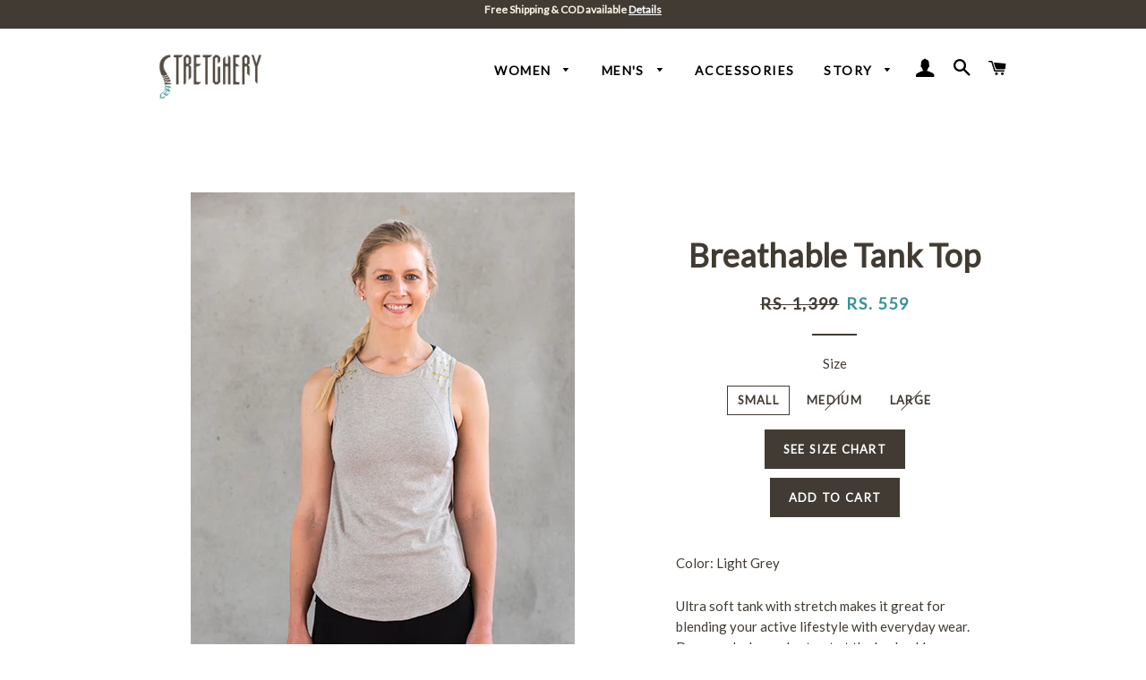

--- FILE ---
content_type: text/html; charset=utf-8
request_url: https://www.stretchery.in/collections/off-the-grid/products/breathable-tank-top
body_size: 16101
content:

<!doctype html>
<!--[if lt IE 7]><html class="no-js lt-ie9 lt-ie8 lt-ie7" lang="en"> <![endif]-->
<!--[if IE 7]><html class="no-js lt-ie9 lt-ie8" lang="en"> <![endif]-->
<!--[if IE 8]><html class="no-js lt-ie9" lang="en"> <![endif]-->
<!--[if IE 9 ]><html class="ie9 no-js"> <![endif]-->
<!--[if (gt IE 9)|!(IE)]><!--> <html class="no-js"> <!--<![endif]-->
<head>
  <!-- Global site tag (gtag.js) - Google Ads: 947505316 -->
<script async src="https://www.googletagmanager.com/gtag/js?id=AW-947505316"></script>
<meta name="google-site-verification" content="hrJFxlhW2oGDCEcKOb110L7KH4q9Gz9-fo-R_f9bDHI" />
<script>
  window.dataLayer = window.dataLayer || [];
  function gtag(){dataLayer.push(arguments);}
  gtag('js', new Date());

  gtag('config', 'AW-947505316');
</script>
<!-- "snippets/limespot.liquid" was not rendered, the associated app was uninstalled -->
<style>
  
  .hero__header {
    top:20px!important
  }
  
  .site-nav__dropdown {
    background-color:#FFF!important
  }
  
  .header-strip {
    padding-top:3px!important
  }
  
  .grid-product__on-sale {
    background-color:#FFF!important
  }
  
  .site-header {
    background-color:#FFFFFF!important;
    padding: 5px 0 20px!important;
  }
  
  .site-header ul li a {
    color:#000!important
  }
  
  .header-strip .wrapper {
    padding-bottom:6px
  }
  
  .is-light .site-nav__link {
    color:black!important
  }
</style>
  <!-- Basic page needs ================================================== -->
  <meta charset="utf-8">
  <meta http-equiv="X-UA-Compatible" content="IE=edge,chrome=1">

  
  <link rel="shortcut icon" href="//www.stretchery.in/cdn/shop/t/16/assets/favicon.png?v=147550783079655235531468299041" type="image/png" />
  

  <!-- Title and description ================================================== -->
  <title>
  Breathable Tank Top| Organic Cotton | Stretchery
  </title>

  
  <meta name="description" content="Organic cotton tank for women in grey color. Comfortable, breathable racerback tank for yoga, travel, and active pursuits. Free Shipping.">
  

  <!-- Helpers ================================================== -->
  <!-- /snippets/social-meta-tags.liquid -->


  <meta property="og:type" content="product">
  <meta property="og:title" content="Breathable Tank Top">
  <meta property="og:url" content="https://stretchery.myshopify.com/products/breathable-tank-top">
  <meta property="og:description" content="Color: Light Grey
Ultra soft tank with stretch makes it great for blending your active lifestyle with everyday wear. Deep armholes and cut out at the back add some understated glamour to your fitness routines without compromising on comfort and fit.


Comfort fit with mid waist length
95% Organic Cotton + 5% Lycra for perfect stretch
GOTS Certified using eco-friendly dyes 
Wash Care -Tumble wash &amp;amp; Tumble dry low
Free Shipping across India 

">
  
    <meta property="og:image" content="http://www.stretchery.in/cdn/shop/products/Breathable_Tank_Top14_grande.jpg?v=1545798243">
    <meta property="og:image:secure_url" content="https://www.stretchery.in/cdn/shop/products/Breathable_Tank_Top14_grande.jpg?v=1545798243">
  
    <meta property="og:image" content="http://www.stretchery.in/cdn/shop/products/Breathable_Tank_Top9_grande.jpg?v=1545798242">
    <meta property="og:image:secure_url" content="https://www.stretchery.in/cdn/shop/products/Breathable_Tank_Top9_grande.jpg?v=1545798242">
  
    <meta property="og:image" content="http://www.stretchery.in/cdn/shop/products/Breathable_Tank_Top7_grande.jpg?v=1545798241">
    <meta property="og:image:secure_url" content="https://www.stretchery.in/cdn/shop/products/Breathable_Tank_Top7_grande.jpg?v=1545798241">
  
  <meta property="og:price:amount" content="559.00">
  <meta property="og:price:currency" content="INR">

<meta property="og:site_name" content="Stretchery">



  <meta name="twitter:card" content="summary">



  <meta name="twitter:title" content="Breathable Tank Top">
  <meta name="twitter:description" content="Color: Light Grey
Ultra soft tank with stretch makes it great for blending your active lifestyle with everyday wear. Deep armholes and cut out at the back add some understated glamour to your fitness ">
  <meta name="twitter:image" content="https://www.stretchery.in/cdn/shop/products/Breathable_Tank_Top7_large.jpg?v=1545798241">
  <meta name="twitter:image:width" content="480">
  <meta name="twitter:image:height" content="480">


  <link rel="canonical" href="https://stretchery.myshopify.com/products/breathable-tank-top">
  <meta name="viewport" content="width=device-width,initial-scale=1,shrink-to-fit=no">
  <meta name="theme-color" content="#413b33">

  <!-- CSS ================================================== -->
  <link href="//www.stretchery.in/cdn/shop/t/16/assets/timber.scss.css?v=180761419493080513181674756085" rel="stylesheet" type="text/css" media="all" />
  <link href="//www.stretchery.in/cdn/shop/t/16/assets/theme.scss.css?v=21955443259368152041674756085" rel="stylesheet" type="text/css" media="all" />
  
  
  
  <link href="//fonts.googleapis.com/css?family=Lato:400" rel="stylesheet" type="text/css" media="all" />


  


  



  <!-- Header hook for plugins ================================================== -->
  <script>window.performance && window.performance.mark && window.performance.mark('shopify.content_for_header.start');</script><meta name="google-site-verification" content="PTzD081KtlWNtU6e8VVp-umm-rqxAZxunrnu4jTqHj4">
<meta id="shopify-digital-wallet" name="shopify-digital-wallet" content="/6426319/digital_wallets/dialog">
<link rel="alternate" type="application/json+oembed" href="https://stretchery.myshopify.com/products/breathable-tank-top.oembed">
<script async="async" src="/checkouts/internal/preloads.js?locale=en-IN"></script>
<script id="shopify-features" type="application/json">{"accessToken":"c3257772b90a034409a5e9f032da4d02","betas":["rich-media-storefront-analytics"],"domain":"www.stretchery.in","predictiveSearch":true,"shopId":6426319,"locale":"en"}</script>
<script>var Shopify = Shopify || {};
Shopify.shop = "stretchery.myshopify.com";
Shopify.locale = "en";
Shopify.currency = {"active":"INR","rate":"1.0"};
Shopify.country = "IN";
Shopify.theme = {"name":"Brooklyn","id":137113798,"schema_name":null,"schema_version":null,"theme_store_id":730,"role":"main"};
Shopify.theme.handle = "null";
Shopify.theme.style = {"id":null,"handle":null};
Shopify.cdnHost = "www.stretchery.in/cdn";
Shopify.routes = Shopify.routes || {};
Shopify.routes.root = "/";</script>
<script type="module">!function(o){(o.Shopify=o.Shopify||{}).modules=!0}(window);</script>
<script>!function(o){function n(){var o=[];function n(){o.push(Array.prototype.slice.apply(arguments))}return n.q=o,n}var t=o.Shopify=o.Shopify||{};t.loadFeatures=n(),t.autoloadFeatures=n()}(window);</script>
<script id="shop-js-analytics" type="application/json">{"pageType":"product"}</script>
<script defer="defer" async type="module" src="//www.stretchery.in/cdn/shopifycloud/shop-js/modules/v2/client.init-shop-cart-sync_BT-GjEfc.en.esm.js"></script>
<script defer="defer" async type="module" src="//www.stretchery.in/cdn/shopifycloud/shop-js/modules/v2/chunk.common_D58fp_Oc.esm.js"></script>
<script defer="defer" async type="module" src="//www.stretchery.in/cdn/shopifycloud/shop-js/modules/v2/chunk.modal_xMitdFEc.esm.js"></script>
<script type="module">
  await import("//www.stretchery.in/cdn/shopifycloud/shop-js/modules/v2/client.init-shop-cart-sync_BT-GjEfc.en.esm.js");
await import("//www.stretchery.in/cdn/shopifycloud/shop-js/modules/v2/chunk.common_D58fp_Oc.esm.js");
await import("//www.stretchery.in/cdn/shopifycloud/shop-js/modules/v2/chunk.modal_xMitdFEc.esm.js");

  window.Shopify.SignInWithShop?.initShopCartSync?.({"fedCMEnabled":true,"windoidEnabled":true});

</script>
<script>(function() {
  var isLoaded = false;
  function asyncLoad() {
    if (isLoaded) return;
    isLoaded = true;
    var urls = ["https:\/\/chimpstatic.com\/mcjs-connected\/js\/users\/9e9b499a84852123ebb7ac6fd\/6452844dbf2a8e5c5ab1ba1d1.js?shop=stretchery.myshopify.com","https:\/\/cdn-stamped-io.azureedge.net\/files\/shopify.v2.min.js?shop=stretchery.myshopify.com","https:\/\/chimpstatic.com\/mcjs-connected\/js\/users\/9e9b499a84852123ebb7ac6fd\/9d1afe590300649cd999b3680.js?shop=stretchery.myshopify.com"];
    for (var i = 0; i < urls.length; i++) {
      var s = document.createElement('script');
      s.type = 'text/javascript';
      s.async = true;
      s.src = urls[i];
      var x = document.getElementsByTagName('script')[0];
      x.parentNode.insertBefore(s, x);
    }
  };
  if(window.attachEvent) {
    window.attachEvent('onload', asyncLoad);
  } else {
    window.addEventListener('load', asyncLoad, false);
  }
})();</script>
<script id="__st">var __st={"a":6426319,"offset":19800,"reqid":"8e65f686-12cb-4892-892f-1ca43f3a6073-1769050875","pageurl":"www.stretchery.in\/collections\/off-the-grid\/products\/breathable-tank-top","u":"d9d0c9a449ca","p":"product","rtyp":"product","rid":12127646150};</script>
<script>window.ShopifyPaypalV4VisibilityTracking = true;</script>
<script id="captcha-bootstrap">!function(){'use strict';const t='contact',e='account',n='new_comment',o=[[t,t],['blogs',n],['comments',n],[t,'customer']],c=[[e,'customer_login'],[e,'guest_login'],[e,'recover_customer_password'],[e,'create_customer']],r=t=>t.map((([t,e])=>`form[action*='/${t}']:not([data-nocaptcha='true']) input[name='form_type'][value='${e}']`)).join(','),a=t=>()=>t?[...document.querySelectorAll(t)].map((t=>t.form)):[];function s(){const t=[...o],e=r(t);return a(e)}const i='password',u='form_key',d=['recaptcha-v3-token','g-recaptcha-response','h-captcha-response',i],f=()=>{try{return window.sessionStorage}catch{return}},m='__shopify_v',_=t=>t.elements[u];function p(t,e,n=!1){try{const o=window.sessionStorage,c=JSON.parse(o.getItem(e)),{data:r}=function(t){const{data:e,action:n}=t;return t[m]||n?{data:e,action:n}:{data:t,action:n}}(c);for(const[e,n]of Object.entries(r))t.elements[e]&&(t.elements[e].value=n);n&&o.removeItem(e)}catch(o){console.error('form repopulation failed',{error:o})}}const l='form_type',E='cptcha';function T(t){t.dataset[E]=!0}const w=window,h=w.document,L='Shopify',v='ce_forms',y='captcha';let A=!1;((t,e)=>{const n=(g='f06e6c50-85a8-45c8-87d0-21a2b65856fe',I='https://cdn.shopify.com/shopifycloud/storefront-forms-hcaptcha/ce_storefront_forms_captcha_hcaptcha.v1.5.2.iife.js',D={infoText:'Protected by hCaptcha',privacyText:'Privacy',termsText:'Terms'},(t,e,n)=>{const o=w[L][v],c=o.bindForm;if(c)return c(t,g,e,D).then(n);var r;o.q.push([[t,g,e,D],n]),r=I,A||(h.body.append(Object.assign(h.createElement('script'),{id:'captcha-provider',async:!0,src:r})),A=!0)});var g,I,D;w[L]=w[L]||{},w[L][v]=w[L][v]||{},w[L][v].q=[],w[L][y]=w[L][y]||{},w[L][y].protect=function(t,e){n(t,void 0,e),T(t)},Object.freeze(w[L][y]),function(t,e,n,w,h,L){const[v,y,A,g]=function(t,e,n){const i=e?o:[],u=t?c:[],d=[...i,...u],f=r(d),m=r(i),_=r(d.filter((([t,e])=>n.includes(e))));return[a(f),a(m),a(_),s()]}(w,h,L),I=t=>{const e=t.target;return e instanceof HTMLFormElement?e:e&&e.form},D=t=>v().includes(t);t.addEventListener('submit',(t=>{const e=I(t);if(!e)return;const n=D(e)&&!e.dataset.hcaptchaBound&&!e.dataset.recaptchaBound,o=_(e),c=g().includes(e)&&(!o||!o.value);(n||c)&&t.preventDefault(),c&&!n&&(function(t){try{if(!f())return;!function(t){const e=f();if(!e)return;const n=_(t);if(!n)return;const o=n.value;o&&e.removeItem(o)}(t);const e=Array.from(Array(32),(()=>Math.random().toString(36)[2])).join('');!function(t,e){_(t)||t.append(Object.assign(document.createElement('input'),{type:'hidden',name:u})),t.elements[u].value=e}(t,e),function(t,e){const n=f();if(!n)return;const o=[...t.querySelectorAll(`input[type='${i}']`)].map((({name:t})=>t)),c=[...d,...o],r={};for(const[a,s]of new FormData(t).entries())c.includes(a)||(r[a]=s);n.setItem(e,JSON.stringify({[m]:1,action:t.action,data:r}))}(t,e)}catch(e){console.error('failed to persist form',e)}}(e),e.submit())}));const S=(t,e)=>{t&&!t.dataset[E]&&(n(t,e.some((e=>e===t))),T(t))};for(const o of['focusin','change'])t.addEventListener(o,(t=>{const e=I(t);D(e)&&S(e,y())}));const B=e.get('form_key'),M=e.get(l),P=B&&M;t.addEventListener('DOMContentLoaded',(()=>{const t=y();if(P)for(const e of t)e.elements[l].value===M&&p(e,B);[...new Set([...A(),...v().filter((t=>'true'===t.dataset.shopifyCaptcha))])].forEach((e=>S(e,t)))}))}(h,new URLSearchParams(w.location.search),n,t,e,['guest_login'])})(!0,!0)}();</script>
<script integrity="sha256-4kQ18oKyAcykRKYeNunJcIwy7WH5gtpwJnB7kiuLZ1E=" data-source-attribution="shopify.loadfeatures" defer="defer" src="//www.stretchery.in/cdn/shopifycloud/storefront/assets/storefront/load_feature-a0a9edcb.js" crossorigin="anonymous"></script>
<script data-source-attribution="shopify.dynamic_checkout.dynamic.init">var Shopify=Shopify||{};Shopify.PaymentButton=Shopify.PaymentButton||{isStorefrontPortableWallets:!0,init:function(){window.Shopify.PaymentButton.init=function(){};var t=document.createElement("script");t.src="https://www.stretchery.in/cdn/shopifycloud/portable-wallets/latest/portable-wallets.en.js",t.type="module",document.head.appendChild(t)}};
</script>
<script data-source-attribution="shopify.dynamic_checkout.buyer_consent">
  function portableWalletsHideBuyerConsent(e){var t=document.getElementById("shopify-buyer-consent"),n=document.getElementById("shopify-subscription-policy-button");t&&n&&(t.classList.add("hidden"),t.setAttribute("aria-hidden","true"),n.removeEventListener("click",e))}function portableWalletsShowBuyerConsent(e){var t=document.getElementById("shopify-buyer-consent"),n=document.getElementById("shopify-subscription-policy-button");t&&n&&(t.classList.remove("hidden"),t.removeAttribute("aria-hidden"),n.addEventListener("click",e))}window.Shopify?.PaymentButton&&(window.Shopify.PaymentButton.hideBuyerConsent=portableWalletsHideBuyerConsent,window.Shopify.PaymentButton.showBuyerConsent=portableWalletsShowBuyerConsent);
</script>
<script data-source-attribution="shopify.dynamic_checkout.cart.bootstrap">document.addEventListener("DOMContentLoaded",(function(){function t(){return document.querySelector("shopify-accelerated-checkout-cart, shopify-accelerated-checkout")}if(t())Shopify.PaymentButton.init();else{new MutationObserver((function(e,n){t()&&(Shopify.PaymentButton.init(),n.disconnect())})).observe(document.body,{childList:!0,subtree:!0})}}));
</script>

<script>window.performance && window.performance.mark && window.performance.mark('shopify.content_for_header.end');</script>
  <!-- /snippets/oldIE-js.liquid -->


<!--[if lt IE 9]>
<script src="//cdnjs.cloudflare.com/ajax/libs/html5shiv/3.7.2/html5shiv.min.js" type="text/javascript"></script>
<script src="//www.stretchery.in/cdn/shop/t/16/assets/respond.min.js?v=52248677837542619231467951727" type="text/javascript"></script>
<link href="//www.stretchery.in/cdn/shop/t/16/assets/respond-proxy.html" id="respond-proxy" rel="respond-proxy" />
<link href="//stretchery.myshopify.com/search?q=307ef61ab2b041d1815bdec58486ce43" id="respond-redirect" rel="respond-redirect" />
<script src="//stretchery.myshopify.com/search?q=307ef61ab2b041d1815bdec58486ce43" type="text/javascript"></script>
<![endif]-->


<!--[if (lte IE 9) ]><script src="//www.stretchery.in/cdn/shop/t/16/assets/match-media.min.js?v=159635276924582161481467951726" type="text/javascript"></script><![endif]-->


  <script src="//ajax.googleapis.com/ajax/libs/jquery/1.11.0/jquery.min.js" type="text/javascript"></script>
  <script src="//www.stretchery.in/cdn/shop/t/16/assets/modernizr.min.js?v=21391054748206432451467951726" type="text/javascript"></script>

  
  

<script>window.mlvedaShopCurrency = "INR";
window.shopCurrency = "INR";
window.supported_currencies = "INR GBP CAD USD AUD EUR JPY";
</script>
  <meta name="google-site-verification" content="2nMNz65pH1jggXv9AzOj3shVL7i0p8eULMguwz0VevU" />
  <meta name="google-site-verification" content="2nMNz65pH1jggXv9AzOj3shVL7i0p8eULMguwz0VevU" />
  <link rel="alternate" href="https://www.stretchery.com" hreflang="en-us" />
  <link rel="alternate" href="https://www.stretchery.in" hreflang="en-in" />
<script type="text/javascript">
!function(e){if(!window.pintrk){window.pintrk=function(){window.pintrk.queue.push(Array.prototype.slice.call(arguments))};var n=window.pintrk;n.queue=[],n.version="3.0";var t=document.createElement("script");t.async=!0,t.src=e;var r=document.getElementsByTagName("script")[0];r.parentNode.insertBefore(t,r)}}("https://s.pinimg.com/ct/core.js");

pintrk('load','2612988867057');
pintrk('page');
</script>
<noscript>
<img height="1" width="1" style="display:none;" alt=""
src="https://ct.pinterest.com/v3/?tid=2612988867057&noscript=1" />
</noscript>
<meta name="google-site-verification" content="hrJFxlhW2oGDCEcKOb110L7KH4q9Gz9-fo-R_f9bDHI" />
<!-- Global site tag (gtag.js) - Google AdWords: 947505316 -->
<script async src="https://www.googletagmanager.com/gtag/js?id=AW-947505316"></script>
<script>
  window.dataLayer = window.dataLayer || [];
  function gtag(){dataLayer.push(arguments);}
  gtag('js', new Date());

  gtag('config', 'AW-947505316');
</script>
<script>
function gtag_report_conversion(url) {
  var callback = function () {
    if (typeof(url) != 'undefined') {
      window.location = url;
    }
  };
  gtag('event', 'conversion', {
      'send_to': 'AW-947505316/jTGFCPqJoKwBEKSR58MD',
      'event_callback': callback
  });
  return false;
}
</script>
  <meta name="google-site-verification" content="OsYm4HhP_-1cTQY67HS2GRXKsG4tm3bojOOGX7y06BE" />
<link href="https://monorail-edge.shopifysvc.com" rel="dns-prefetch">
<script>(function(){if ("sendBeacon" in navigator && "performance" in window) {try {var session_token_from_headers = performance.getEntriesByType('navigation')[0].serverTiming.find(x => x.name == '_s').description;} catch {var session_token_from_headers = undefined;}var session_cookie_matches = document.cookie.match(/_shopify_s=([^;]*)/);var session_token_from_cookie = session_cookie_matches && session_cookie_matches.length === 2 ? session_cookie_matches[1] : "";var session_token = session_token_from_headers || session_token_from_cookie || "";function handle_abandonment_event(e) {var entries = performance.getEntries().filter(function(entry) {return /monorail-edge.shopifysvc.com/.test(entry.name);});if (!window.abandonment_tracked && entries.length === 0) {window.abandonment_tracked = true;var currentMs = Date.now();var navigation_start = performance.timing.navigationStart;var payload = {shop_id: 6426319,url: window.location.href,navigation_start,duration: currentMs - navigation_start,session_token,page_type: "product"};window.navigator.sendBeacon("https://monorail-edge.shopifysvc.com/v1/produce", JSON.stringify({schema_id: "online_store_buyer_site_abandonment/1.1",payload: payload,metadata: {event_created_at_ms: currentMs,event_sent_at_ms: currentMs}}));}}window.addEventListener('pagehide', handle_abandonment_event);}}());</script>
<script id="web-pixels-manager-setup">(function e(e,d,r,n,o){if(void 0===o&&(o={}),!Boolean(null===(a=null===(i=window.Shopify)||void 0===i?void 0:i.analytics)||void 0===a?void 0:a.replayQueue)){var i,a;window.Shopify=window.Shopify||{};var t=window.Shopify;t.analytics=t.analytics||{};var s=t.analytics;s.replayQueue=[],s.publish=function(e,d,r){return s.replayQueue.push([e,d,r]),!0};try{self.performance.mark("wpm:start")}catch(e){}var l=function(){var e={modern:/Edge?\/(1{2}[4-9]|1[2-9]\d|[2-9]\d{2}|\d{4,})\.\d+(\.\d+|)|Firefox\/(1{2}[4-9]|1[2-9]\d|[2-9]\d{2}|\d{4,})\.\d+(\.\d+|)|Chrom(ium|e)\/(9{2}|\d{3,})\.\d+(\.\d+|)|(Maci|X1{2}).+ Version\/(15\.\d+|(1[6-9]|[2-9]\d|\d{3,})\.\d+)([,.]\d+|)( \(\w+\)|)( Mobile\/\w+|) Safari\/|Chrome.+OPR\/(9{2}|\d{3,})\.\d+\.\d+|(CPU[ +]OS|iPhone[ +]OS|CPU[ +]iPhone|CPU IPhone OS|CPU iPad OS)[ +]+(15[._]\d+|(1[6-9]|[2-9]\d|\d{3,})[._]\d+)([._]\d+|)|Android:?[ /-](13[3-9]|1[4-9]\d|[2-9]\d{2}|\d{4,})(\.\d+|)(\.\d+|)|Android.+Firefox\/(13[5-9]|1[4-9]\d|[2-9]\d{2}|\d{4,})\.\d+(\.\d+|)|Android.+Chrom(ium|e)\/(13[3-9]|1[4-9]\d|[2-9]\d{2}|\d{4,})\.\d+(\.\d+|)|SamsungBrowser\/([2-9]\d|\d{3,})\.\d+/,legacy:/Edge?\/(1[6-9]|[2-9]\d|\d{3,})\.\d+(\.\d+|)|Firefox\/(5[4-9]|[6-9]\d|\d{3,})\.\d+(\.\d+|)|Chrom(ium|e)\/(5[1-9]|[6-9]\d|\d{3,})\.\d+(\.\d+|)([\d.]+$|.*Safari\/(?![\d.]+ Edge\/[\d.]+$))|(Maci|X1{2}).+ Version\/(10\.\d+|(1[1-9]|[2-9]\d|\d{3,})\.\d+)([,.]\d+|)( \(\w+\)|)( Mobile\/\w+|) Safari\/|Chrome.+OPR\/(3[89]|[4-9]\d|\d{3,})\.\d+\.\d+|(CPU[ +]OS|iPhone[ +]OS|CPU[ +]iPhone|CPU IPhone OS|CPU iPad OS)[ +]+(10[._]\d+|(1[1-9]|[2-9]\d|\d{3,})[._]\d+)([._]\d+|)|Android:?[ /-](13[3-9]|1[4-9]\d|[2-9]\d{2}|\d{4,})(\.\d+|)(\.\d+|)|Mobile Safari.+OPR\/([89]\d|\d{3,})\.\d+\.\d+|Android.+Firefox\/(13[5-9]|1[4-9]\d|[2-9]\d{2}|\d{4,})\.\d+(\.\d+|)|Android.+Chrom(ium|e)\/(13[3-9]|1[4-9]\d|[2-9]\d{2}|\d{4,})\.\d+(\.\d+|)|Android.+(UC? ?Browser|UCWEB|U3)[ /]?(15\.([5-9]|\d{2,})|(1[6-9]|[2-9]\d|\d{3,})\.\d+)\.\d+|SamsungBrowser\/(5\.\d+|([6-9]|\d{2,})\.\d+)|Android.+MQ{2}Browser\/(14(\.(9|\d{2,})|)|(1[5-9]|[2-9]\d|\d{3,})(\.\d+|))(\.\d+|)|K[Aa][Ii]OS\/(3\.\d+|([4-9]|\d{2,})\.\d+)(\.\d+|)/},d=e.modern,r=e.legacy,n=navigator.userAgent;return n.match(d)?"modern":n.match(r)?"legacy":"unknown"}(),u="modern"===l?"modern":"legacy",c=(null!=n?n:{modern:"",legacy:""})[u],f=function(e){return[e.baseUrl,"/wpm","/b",e.hashVersion,"modern"===e.buildTarget?"m":"l",".js"].join("")}({baseUrl:d,hashVersion:r,buildTarget:u}),m=function(e){var d=e.version,r=e.bundleTarget,n=e.surface,o=e.pageUrl,i=e.monorailEndpoint;return{emit:function(e){var a=e.status,t=e.errorMsg,s=(new Date).getTime(),l=JSON.stringify({metadata:{event_sent_at_ms:s},events:[{schema_id:"web_pixels_manager_load/3.1",payload:{version:d,bundle_target:r,page_url:o,status:a,surface:n,error_msg:t},metadata:{event_created_at_ms:s}}]});if(!i)return console&&console.warn&&console.warn("[Web Pixels Manager] No Monorail endpoint provided, skipping logging."),!1;try{return self.navigator.sendBeacon.bind(self.navigator)(i,l)}catch(e){}var u=new XMLHttpRequest;try{return u.open("POST",i,!0),u.setRequestHeader("Content-Type","text/plain"),u.send(l),!0}catch(e){return console&&console.warn&&console.warn("[Web Pixels Manager] Got an unhandled error while logging to Monorail."),!1}}}}({version:r,bundleTarget:l,surface:e.surface,pageUrl:self.location.href,monorailEndpoint:e.monorailEndpoint});try{o.browserTarget=l,function(e){var d=e.src,r=e.async,n=void 0===r||r,o=e.onload,i=e.onerror,a=e.sri,t=e.scriptDataAttributes,s=void 0===t?{}:t,l=document.createElement("script"),u=document.querySelector("head"),c=document.querySelector("body");if(l.async=n,l.src=d,a&&(l.integrity=a,l.crossOrigin="anonymous"),s)for(var f in s)if(Object.prototype.hasOwnProperty.call(s,f))try{l.dataset[f]=s[f]}catch(e){}if(o&&l.addEventListener("load",o),i&&l.addEventListener("error",i),u)u.appendChild(l);else{if(!c)throw new Error("Did not find a head or body element to append the script");c.appendChild(l)}}({src:f,async:!0,onload:function(){if(!function(){var e,d;return Boolean(null===(d=null===(e=window.Shopify)||void 0===e?void 0:e.analytics)||void 0===d?void 0:d.initialized)}()){var d=window.webPixelsManager.init(e)||void 0;if(d){var r=window.Shopify.analytics;r.replayQueue.forEach((function(e){var r=e[0],n=e[1],o=e[2];d.publishCustomEvent(r,n,o)})),r.replayQueue=[],r.publish=d.publishCustomEvent,r.visitor=d.visitor,r.initialized=!0}}},onerror:function(){return m.emit({status:"failed",errorMsg:"".concat(f," has failed to load")})},sri:function(e){var d=/^sha384-[A-Za-z0-9+/=]+$/;return"string"==typeof e&&d.test(e)}(c)?c:"",scriptDataAttributes:o}),m.emit({status:"loading"})}catch(e){m.emit({status:"failed",errorMsg:(null==e?void 0:e.message)||"Unknown error"})}}})({shopId: 6426319,storefrontBaseUrl: "https://stretchery.myshopify.com",extensionsBaseUrl: "https://extensions.shopifycdn.com/cdn/shopifycloud/web-pixels-manager",monorailEndpoint: "https://monorail-edge.shopifysvc.com/unstable/produce_batch",surface: "storefront-renderer",enabledBetaFlags: ["2dca8a86"],webPixelsConfigList: [{"id":"401277014","configuration":"{\"config\":\"{\\\"pixel_id\\\":\\\"AW-947505316\\\",\\\"target_country\\\":\\\"IN\\\",\\\"gtag_events\\\":[{\\\"type\\\":\\\"search\\\",\\\"action_label\\\":\\\"AW-947505316\\\/UbHsCK3P190BEKSR58MD\\\"},{\\\"type\\\":\\\"begin_checkout\\\",\\\"action_label\\\":\\\"AW-947505316\\\/niwBCKrP190BEKSR58MD\\\"},{\\\"type\\\":\\\"view_item\\\",\\\"action_label\\\":[\\\"AW-947505316\\\/fJAYCKTP190BEKSR58MD\\\",\\\"MC-43CFKJ9R77\\\"]},{\\\"type\\\":\\\"purchase\\\",\\\"action_label\\\":[\\\"AW-947505316\\\/wCSeCKHP190BEKSR58MD\\\",\\\"MC-43CFKJ9R77\\\"]},{\\\"type\\\":\\\"page_view\\\",\\\"action_label\\\":[\\\"AW-947505316\\\/AV3wCJ7P190BEKSR58MD\\\",\\\"MC-43CFKJ9R77\\\"]},{\\\"type\\\":\\\"add_payment_info\\\",\\\"action_label\\\":\\\"AW-947505316\\\/3-R3CKjQ190BEKSR58MD\\\"},{\\\"type\\\":\\\"add_to_cart\\\",\\\"action_label\\\":\\\"AW-947505316\\\/Zb8gCKfP190BEKSR58MD\\\"}],\\\"enable_monitoring_mode\\\":false}\"}","eventPayloadVersion":"v1","runtimeContext":"OPEN","scriptVersion":"b2a88bafab3e21179ed38636efcd8a93","type":"APP","apiClientId":1780363,"privacyPurposes":[],"dataSharingAdjustments":{"protectedCustomerApprovalScopes":["read_customer_address","read_customer_email","read_customer_name","read_customer_personal_data","read_customer_phone"]}},{"id":"106070102","configuration":"{\"pixel_id\":\"1640771416192715\",\"pixel_type\":\"facebook_pixel\",\"metaapp_system_user_token\":\"-\"}","eventPayloadVersion":"v1","runtimeContext":"OPEN","scriptVersion":"ca16bc87fe92b6042fbaa3acc2fbdaa6","type":"APP","apiClientId":2329312,"privacyPurposes":["ANALYTICS","MARKETING","SALE_OF_DATA"],"dataSharingAdjustments":{"protectedCustomerApprovalScopes":["read_customer_address","read_customer_email","read_customer_name","read_customer_personal_data","read_customer_phone"]}},{"id":"57114710","eventPayloadVersion":"v1","runtimeContext":"LAX","scriptVersion":"1","type":"CUSTOM","privacyPurposes":["MARKETING"],"name":"Meta pixel (migrated)"},{"id":"77234262","eventPayloadVersion":"v1","runtimeContext":"LAX","scriptVersion":"1","type":"CUSTOM","privacyPurposes":["ANALYTICS"],"name":"Google Analytics tag (migrated)"},{"id":"shopify-app-pixel","configuration":"{}","eventPayloadVersion":"v1","runtimeContext":"STRICT","scriptVersion":"0450","apiClientId":"shopify-pixel","type":"APP","privacyPurposes":["ANALYTICS","MARKETING"]},{"id":"shopify-custom-pixel","eventPayloadVersion":"v1","runtimeContext":"LAX","scriptVersion":"0450","apiClientId":"shopify-pixel","type":"CUSTOM","privacyPurposes":["ANALYTICS","MARKETING"]}],isMerchantRequest: false,initData: {"shop":{"name":"Stretchery","paymentSettings":{"currencyCode":"INR"},"myshopifyDomain":"stretchery.myshopify.com","countryCode":"IN","storefrontUrl":"https:\/\/stretchery.myshopify.com"},"customer":null,"cart":null,"checkout":null,"productVariants":[{"price":{"amount":559.0,"currencyCode":"INR"},"product":{"title":"Breathable Tank Top","vendor":"Stretchery","id":"12127646150","untranslatedTitle":"Breathable Tank Top","url":"\/products\/breathable-tank-top","type":"T-shirts"},"id":"52341531590","image":{"src":"\/\/www.stretchery.in\/cdn\/shop\/products\/Breathable_Tank_Top7.jpg?v=1545798241"},"sku":"SW011A","title":"Small","untranslatedTitle":"Small"},{"price":{"amount":559.0,"currencyCode":"INR"},"product":{"title":"Breathable Tank Top","vendor":"Stretchery","id":"12127646150","untranslatedTitle":"Breathable Tank Top","url":"\/products\/breathable-tank-top","type":"T-shirts"},"id":"52341531654","image":{"src":"\/\/www.stretchery.in\/cdn\/shop\/products\/Breathable_Tank_Top7.jpg?v=1545798241"},"sku":"SW011A","title":"Medium","untranslatedTitle":"Medium"},{"price":{"amount":559.0,"currencyCode":"INR"},"product":{"title":"Breathable Tank Top","vendor":"Stretchery","id":"12127646150","untranslatedTitle":"Breathable Tank Top","url":"\/products\/breathable-tank-top","type":"T-shirts"},"id":"52341531718","image":{"src":"\/\/www.stretchery.in\/cdn\/shop\/products\/Breathable_Tank_Top7.jpg?v=1545798241"},"sku":"SW011A","title":"Large","untranslatedTitle":"Large"}],"purchasingCompany":null},},"https://www.stretchery.in/cdn","fcfee988w5aeb613cpc8e4bc33m6693e112",{"modern":"","legacy":""},{"shopId":"6426319","storefrontBaseUrl":"https:\/\/stretchery.myshopify.com","extensionBaseUrl":"https:\/\/extensions.shopifycdn.com\/cdn\/shopifycloud\/web-pixels-manager","surface":"storefront-renderer","enabledBetaFlags":"[\"2dca8a86\"]","isMerchantRequest":"false","hashVersion":"fcfee988w5aeb613cpc8e4bc33m6693e112","publish":"custom","events":"[[\"page_viewed\",{}],[\"product_viewed\",{\"productVariant\":{\"price\":{\"amount\":559.0,\"currencyCode\":\"INR\"},\"product\":{\"title\":\"Breathable Tank Top\",\"vendor\":\"Stretchery\",\"id\":\"12127646150\",\"untranslatedTitle\":\"Breathable Tank Top\",\"url\":\"\/products\/breathable-tank-top\",\"type\":\"T-shirts\"},\"id\":\"52341531590\",\"image\":{\"src\":\"\/\/www.stretchery.in\/cdn\/shop\/products\/Breathable_Tank_Top7.jpg?v=1545798241\"},\"sku\":\"SW011A\",\"title\":\"Small\",\"untranslatedTitle\":\"Small\"}}]]"});</script><script>
  window.ShopifyAnalytics = window.ShopifyAnalytics || {};
  window.ShopifyAnalytics.meta = window.ShopifyAnalytics.meta || {};
  window.ShopifyAnalytics.meta.currency = 'INR';
  var meta = {"product":{"id":12127646150,"gid":"gid:\/\/shopify\/Product\/12127646150","vendor":"Stretchery","type":"T-shirts","handle":"breathable-tank-top","variants":[{"id":52341531590,"price":55900,"name":"Breathable Tank Top - Small","public_title":"Small","sku":"SW011A"},{"id":52341531654,"price":55900,"name":"Breathable Tank Top - Medium","public_title":"Medium","sku":"SW011A"},{"id":52341531718,"price":55900,"name":"Breathable Tank Top - Large","public_title":"Large","sku":"SW011A"}],"remote":false},"page":{"pageType":"product","resourceType":"product","resourceId":12127646150,"requestId":"8e65f686-12cb-4892-892f-1ca43f3a6073-1769050875"}};
  for (var attr in meta) {
    window.ShopifyAnalytics.meta[attr] = meta[attr];
  }
</script>
<script class="analytics">
  (function () {
    var customDocumentWrite = function(content) {
      var jquery = null;

      if (window.jQuery) {
        jquery = window.jQuery;
      } else if (window.Checkout && window.Checkout.$) {
        jquery = window.Checkout.$;
      }

      if (jquery) {
        jquery('body').append(content);
      }
    };

    var hasLoggedConversion = function(token) {
      if (token) {
        return document.cookie.indexOf('loggedConversion=' + token) !== -1;
      }
      return false;
    }

    var setCookieIfConversion = function(token) {
      if (token) {
        var twoMonthsFromNow = new Date(Date.now());
        twoMonthsFromNow.setMonth(twoMonthsFromNow.getMonth() + 2);

        document.cookie = 'loggedConversion=' + token + '; expires=' + twoMonthsFromNow;
      }
    }

    var trekkie = window.ShopifyAnalytics.lib = window.trekkie = window.trekkie || [];
    if (trekkie.integrations) {
      return;
    }
    trekkie.methods = [
      'identify',
      'page',
      'ready',
      'track',
      'trackForm',
      'trackLink'
    ];
    trekkie.factory = function(method) {
      return function() {
        var args = Array.prototype.slice.call(arguments);
        args.unshift(method);
        trekkie.push(args);
        return trekkie;
      };
    };
    for (var i = 0; i < trekkie.methods.length; i++) {
      var key = trekkie.methods[i];
      trekkie[key] = trekkie.factory(key);
    }
    trekkie.load = function(config) {
      trekkie.config = config || {};
      trekkie.config.initialDocumentCookie = document.cookie;
      var first = document.getElementsByTagName('script')[0];
      var script = document.createElement('script');
      script.type = 'text/javascript';
      script.onerror = function(e) {
        var scriptFallback = document.createElement('script');
        scriptFallback.type = 'text/javascript';
        scriptFallback.onerror = function(error) {
                var Monorail = {
      produce: function produce(monorailDomain, schemaId, payload) {
        var currentMs = new Date().getTime();
        var event = {
          schema_id: schemaId,
          payload: payload,
          metadata: {
            event_created_at_ms: currentMs,
            event_sent_at_ms: currentMs
          }
        };
        return Monorail.sendRequest("https://" + monorailDomain + "/v1/produce", JSON.stringify(event));
      },
      sendRequest: function sendRequest(endpointUrl, payload) {
        // Try the sendBeacon API
        if (window && window.navigator && typeof window.navigator.sendBeacon === 'function' && typeof window.Blob === 'function' && !Monorail.isIos12()) {
          var blobData = new window.Blob([payload], {
            type: 'text/plain'
          });

          if (window.navigator.sendBeacon(endpointUrl, blobData)) {
            return true;
          } // sendBeacon was not successful

        } // XHR beacon

        var xhr = new XMLHttpRequest();

        try {
          xhr.open('POST', endpointUrl);
          xhr.setRequestHeader('Content-Type', 'text/plain');
          xhr.send(payload);
        } catch (e) {
          console.log(e);
        }

        return false;
      },
      isIos12: function isIos12() {
        return window.navigator.userAgent.lastIndexOf('iPhone; CPU iPhone OS 12_') !== -1 || window.navigator.userAgent.lastIndexOf('iPad; CPU OS 12_') !== -1;
      }
    };
    Monorail.produce('monorail-edge.shopifysvc.com',
      'trekkie_storefront_load_errors/1.1',
      {shop_id: 6426319,
      theme_id: 137113798,
      app_name: "storefront",
      context_url: window.location.href,
      source_url: "//www.stretchery.in/cdn/s/trekkie.storefront.cd680fe47e6c39ca5d5df5f0a32d569bc48c0f27.min.js"});

        };
        scriptFallback.async = true;
        scriptFallback.src = '//www.stretchery.in/cdn/s/trekkie.storefront.cd680fe47e6c39ca5d5df5f0a32d569bc48c0f27.min.js';
        first.parentNode.insertBefore(scriptFallback, first);
      };
      script.async = true;
      script.src = '//www.stretchery.in/cdn/s/trekkie.storefront.cd680fe47e6c39ca5d5df5f0a32d569bc48c0f27.min.js';
      first.parentNode.insertBefore(script, first);
    };
    trekkie.load(
      {"Trekkie":{"appName":"storefront","development":false,"defaultAttributes":{"shopId":6426319,"isMerchantRequest":null,"themeId":137113798,"themeCityHash":"10225177797967608719","contentLanguage":"en","currency":"INR","eventMetadataId":"069a4806-e6be-4379-8d81-fb5571fd00b7"},"isServerSideCookieWritingEnabled":true,"monorailRegion":"shop_domain","enabledBetaFlags":["65f19447"]},"Session Attribution":{},"S2S":{"facebookCapiEnabled":true,"source":"trekkie-storefront-renderer","apiClientId":580111}}
    );

    var loaded = false;
    trekkie.ready(function() {
      if (loaded) return;
      loaded = true;

      window.ShopifyAnalytics.lib = window.trekkie;

      var originalDocumentWrite = document.write;
      document.write = customDocumentWrite;
      try { window.ShopifyAnalytics.merchantGoogleAnalytics.call(this); } catch(error) {};
      document.write = originalDocumentWrite;

      window.ShopifyAnalytics.lib.page(null,{"pageType":"product","resourceType":"product","resourceId":12127646150,"requestId":"8e65f686-12cb-4892-892f-1ca43f3a6073-1769050875","shopifyEmitted":true});

      var match = window.location.pathname.match(/checkouts\/(.+)\/(thank_you|post_purchase)/)
      var token = match? match[1]: undefined;
      if (!hasLoggedConversion(token)) {
        setCookieIfConversion(token);
        window.ShopifyAnalytics.lib.track("Viewed Product",{"currency":"INR","variantId":52341531590,"productId":12127646150,"productGid":"gid:\/\/shopify\/Product\/12127646150","name":"Breathable Tank Top - Small","price":"559.00","sku":"SW011A","brand":"Stretchery","variant":"Small","category":"T-shirts","nonInteraction":true,"remote":false},undefined,undefined,{"shopifyEmitted":true});
      window.ShopifyAnalytics.lib.track("monorail:\/\/trekkie_storefront_viewed_product\/1.1",{"currency":"INR","variantId":52341531590,"productId":12127646150,"productGid":"gid:\/\/shopify\/Product\/12127646150","name":"Breathable Tank Top - Small","price":"559.00","sku":"SW011A","brand":"Stretchery","variant":"Small","category":"T-shirts","nonInteraction":true,"remote":false,"referer":"https:\/\/www.stretchery.in\/collections\/off-the-grid\/products\/breathable-tank-top"});
      }
    });


        var eventsListenerScript = document.createElement('script');
        eventsListenerScript.async = true;
        eventsListenerScript.src = "//www.stretchery.in/cdn/shopifycloud/storefront/assets/shop_events_listener-3da45d37.js";
        document.getElementsByTagName('head')[0].appendChild(eventsListenerScript);

})();</script>
  <script>
  if (!window.ga || (window.ga && typeof window.ga !== 'function')) {
    window.ga = function ga() {
      (window.ga.q = window.ga.q || []).push(arguments);
      if (window.Shopify && window.Shopify.analytics && typeof window.Shopify.analytics.publish === 'function') {
        window.Shopify.analytics.publish("ga_stub_called", {}, {sendTo: "google_osp_migration"});
      }
      console.error("Shopify's Google Analytics stub called with:", Array.from(arguments), "\nSee https://help.shopify.com/manual/promoting-marketing/pixels/pixel-migration#google for more information.");
    };
    if (window.Shopify && window.Shopify.analytics && typeof window.Shopify.analytics.publish === 'function') {
      window.Shopify.analytics.publish("ga_stub_initialized", {}, {sendTo: "google_osp_migration"});
    }
  }
</script>
<script
  defer
  src="https://www.stretchery.in/cdn/shopifycloud/perf-kit/shopify-perf-kit-3.0.4.min.js"
  data-application="storefront-renderer"
  data-shop-id="6426319"
  data-render-region="gcp-us-central1"
  data-page-type="product"
  data-theme-instance-id="137113798"
  data-theme-name=""
  data-theme-version=""
  data-monorail-region="shop_domain"
  data-resource-timing-sampling-rate="10"
  data-shs="true"
  data-shs-beacon="true"
  data-shs-export-with-fetch="true"
  data-shs-logs-sample-rate="1"
  data-shs-beacon-endpoint="https://www.stretchery.in/api/collect"
></script>
</head>

<body id="breathable-tank-top-organic-cotton-stretchery" class="template-product">
  	

  <div id="NavDrawer" class="drawer drawer--left">
    <div class="drawer__fixed-header">
      <div class="drawer__header">
        <div class="drawer__close drawer__close--left">
          <button type="button" class="icon-fallback-text drawer__close-button js-drawer-close">
            <span class="icon icon-x" aria-hidden="true"></span>
            <span class="fallback-text">Close menu</span>
          </button>
        </div>
      </div>
    </div>
    <div class="drawer__inner">

      

      

      <!-- begin mobile-nav -->
      <ul class="mobile-nav">
        
          
          
          
            <li class="mobile-nav__item">
              <div class="mobile-nav__has-sublist">
                <a href="http://stretchery.in/collections/women" class="mobile-nav__link" id="Label-women">Women</a>
                <div class="mobile-nav__toggle">
                  <button type="button" class="mobile-nav__toggle-btn icon-fallback-text" data-aria-controls="Linklist-women">
                    <span class="icon-fallback-text mobile-nav__toggle-open">
                      <span class="icon icon-plus" aria-hidden="true"></span>
                      <span class="fallback-text">Expand submenu</span>
                    </span>
                    <span class="icon-fallback-text mobile-nav__toggle-close">
                      <span class="icon icon-minus" aria-hidden="true"></span>
                      <span class="fallback-text">Collapse submenu</span>
                    </span>
                  </button>
                </div>
              </div>
              <ul class="mobile-nav__sublist" id="Linklist-women" aria-labelledby="Label-women" role="navigation">
                
                  <li class="mobile-nav__item">
                    <a href="/collections/new-arrivals-for-women" class="mobile-nav__link">What&#39;s New</a>
                  </li>
                
                  <li class="mobile-nav__item">
                    <a href="/collections/womens-tops" class="mobile-nav__link">Tops</a>
                  </li>
                
                  <li class="mobile-nav__item">
                    <a href="/collections/tank-tops" class="mobile-nav__link">Tanks</a>
                  </li>
                
                  <li class="mobile-nav__item">
                    <a href="/collections/bottoms" class="mobile-nav__link">Bottoms</a>
                  </li>
                
              </ul>
            </li>
          
        
          
          
          
            <li class="mobile-nav__item">
              <div class="mobile-nav__has-sublist">
                <a href="/collections/men" class="mobile-nav__link" id="Label-mens">Men's</a>
                <div class="mobile-nav__toggle">
                  <button type="button" class="mobile-nav__toggle-btn icon-fallback-text" data-aria-controls="Linklist-mens">
                    <span class="icon-fallback-text mobile-nav__toggle-open">
                      <span class="icon icon-plus" aria-hidden="true"></span>
                      <span class="fallback-text">Expand submenu</span>
                    </span>
                    <span class="icon-fallback-text mobile-nav__toggle-close">
                      <span class="icon icon-minus" aria-hidden="true"></span>
                      <span class="fallback-text">Collapse submenu</span>
                    </span>
                  </button>
                </div>
              </div>
              <ul class="mobile-nav__sublist" id="Linklist-mens" aria-labelledby="Label-mens" role="navigation">
                
                  <li class="mobile-nav__item">
                    <a href="/collections/men" class="mobile-nav__link">Men&#39;s</a>
                  </li>
                
              </ul>
            </li>
          
        
          
          
          
            <li class="mobile-nav__item">
              <a href="/collections/accessories" class="mobile-nav__link">Accessories</a>
            </li>
          
        
          
          
          
            <li class="mobile-nav__item">
              <div class="mobile-nav__has-sublist">
                <a href="/pages/our-story-1" class="mobile-nav__link" id="Label-story">Story</a>
                <div class="mobile-nav__toggle">
                  <button type="button" class="mobile-nav__toggle-btn icon-fallback-text" data-aria-controls="Linklist-story">
                    <span class="icon-fallback-text mobile-nav__toggle-open">
                      <span class="icon icon-plus" aria-hidden="true"></span>
                      <span class="fallback-text">Expand submenu</span>
                    </span>
                    <span class="icon-fallback-text mobile-nav__toggle-close">
                      <span class="icon icon-minus" aria-hidden="true"></span>
                      <span class="fallback-text">Collapse submenu</span>
                    </span>
                  </button>
                </div>
              </div>
              <ul class="mobile-nav__sublist" id="Linklist-story" aria-labelledby="Label-story" role="navigation">
                
                  <li class="mobile-nav__item">
                    <a href="/pages/our-process" class="mobile-nav__link">Why Stretchery?</a>
                  </li>
                
                  <li class="mobile-nav__item">
                    <a href="/pages/our-story-1" class="mobile-nav__link">Our Story</a>
                  </li>
                
                  <li class="mobile-nav__item">
                    <a href="/pages/stretchery-gives" class="mobile-nav__link">Stretchery Gives</a>
                  </li>
                
                  <li class="mobile-nav__item">
                    <a href="/pages/covid19-response" class="mobile-nav__link">Our Commitment </a>
                  </li>
                
              </ul>
            </li>
          
        

        
        <li class="mobile-nav__spacer"></li>

        
        
          
            <li class="mobile-nav__item mobile-nav__item--secondary">
              <a href="/account/login" id="customer_login_link">Log In</a>
            </li>
            <li class="mobile-nav__item mobile-nav__item--secondary">
              <a href="/account/register" id="customer_register_link">Create Account</a>
            </li>
          
        
        
          <li class="mobile-nav__item mobile-nav__item--secondary"><a href="/products/gift-card">Gift Cards</a></li>
        
          <li class="mobile-nav__item mobile-nav__item--secondary"><a href="/pages/stretchery-lookbook">Lookbook</a></li>
        
          <li class="mobile-nav__item mobile-nav__item--secondary"><a href="/blogs/once-is-not-enough">Blog</a></li>
        
          <li class="mobile-nav__item mobile-nav__item--secondary"><a href="/pages/featured-press">In The Press</a></li>
        
          <li class="mobile-nav__item mobile-nav__item--secondary"><a href="/pages/what-is-stretchery">Campaigns</a></li>
        
          <li class="mobile-nav__item mobile-nav__item--secondary"><a href="/pages/testimonials">Testimonials</a></li>
        
          <li class="mobile-nav__item mobile-nav__item--secondary"><a href="/pages/privacy-policy">Privacy Policy</a></li>
        
          <li class="mobile-nav__item mobile-nav__item--secondary"><a href="/pages/terms-conditions">Terms & Conditions</a></li>
        
          <li class="mobile-nav__item mobile-nav__item--secondary"><a href="/pages/contact-us">Contact Us</a></li>
        
          <li class="mobile-nav__item mobile-nav__item--secondary"><a href="/pages/shipping-and-delivery">Shipping & Handling</a></li>
        
          <li class="mobile-nav__item mobile-nav__item--secondary"><a href="/pages/exchanges-and-returns">Exchange & Return</a></li>
        
          <li class="mobile-nav__item mobile-nav__item--secondary"><a href="/pages/in-stores">In Stores</a></li>
        
          <li class="mobile-nav__item mobile-nav__item--secondary"><a href="/pages/wholesale-inquiries">Wholesale Inquiries?</a></li>
        
          <li class="mobile-nav__item mobile-nav__item--secondary"><a href="/pages/frequently-asked-questions">FAQ</a></li>
        
          <li class="mobile-nav__item mobile-nav__item--secondary"><a href="/pages/join-us">Jobs</a></li>
        
      </ul>
      <!-- //mobile-nav -->
    </div>
  </div>
  <div id="CartDrawer" class="drawer drawer--right drawer--has-fixed-footer">
    <div class="drawer__fixed-header">
      <div class="drawer__header">
        <div class="drawer__title">Your cart</div>
        <div class="drawer__close">
          <button type="button" class="icon-fallback-text drawer__close-button js-drawer-close">
            <span class="icon icon-x" aria-hidden="true"></span>
            <span class="fallback-text">Close Cart</span>
          </button>
        </div>
      </div>
    </div>
    <div class="drawer__inner">
      <div id="CartContainer" class="drawer__cart"></div>
    </div>
  </div>

  <div id="PageContainer" class="is-moved-by-drawer">   
<div class="header-strip">
    <div class="wrapper">
      <h5>Free Shipping & COD available <a href="https://stretchery.in/pages/shipping-and-delivery" style="color:white;text-decoration:underline;cursor:pointer">Details</a></h5>
    </div>
  </div>
    <div class="header-wrapper header-wrapper--over-hero">
      <header class="site-header" role="banner">
        <div class="wrapper">
          <div class="grid--full grid--table">
            <div class="grid__item large--hide one-quarter">
              <div class="site-nav--mobile">
                <button type="button" class="icon-fallback-text site-nav__link js-drawer-open-left" aria-controls="NavDrawer">
                  <span class="icon icon-hamburger" aria-hidden="true"></span>
                  <span class="fallback-text">Site navigation</span>
                </button>
              </div>
            </div>
            <div class="grid__item large--one-third medium-down--one-half">
              
              
                <div class="h1 site-header__logo large--left" itemscope itemtype="http://schema.org/Organization">
              
                
                  
                  
                  <a href="/" itemprop="url" class="site-header__logo-link">
                    <img src="//www.stretchery.in/cdn/shop/t/16/assets/logo.png?v=130024109491638561241468306809" alt="Stretchery" itemprop="logo">
                  </a>
                  
                
              
                </div>
              
            </div>
            <div class="grid__item large--two-thirds large--text-right medium-down--hide">
              
              <!-- begin site-nav -->
              <ul class="site-nav" id="AccessibleNav">
                <li class="site-nav__item site-nav--compress__menu">
                  <button type="button" class="icon-fallback-text site-nav__link site-nav__link--icon js-drawer-open-left" aria-controls="NavDrawer">
                    <span class="icon icon-hamburger" aria-hidden="true"></span>
                    <span class="fallback-text">Site navigation</span>
                  </button>
                </li>
                
                  
                  
                  
                    <li class="site-nav__item site-nav__expanded-item site-nav--has-dropdown" aria-haspopup="true">
                      <a href="http://stretchery.in/collections/women" class="site-nav__link">
                        Women
                        <span class="icon icon-arrow-down" aria-hidden="true"></span>
                      </a>
                      <ul class="site-nav__dropdown text-left">
                        
                          <li>
                            <a href="/collections/new-arrivals-for-women" class="site-nav__dropdown-link">What&#39;s New</a>
                          </li>
                        
                          <li>
                            <a href="/collections/womens-tops" class="site-nav__dropdown-link">Tops</a>
                          </li>
                        
                          <li>
                            <a href="/collections/tank-tops" class="site-nav__dropdown-link">Tanks</a>
                          </li>
                        
                          <li>
                            <a href="/collections/bottoms" class="site-nav__dropdown-link">Bottoms</a>
                          </li>
                        
                      </ul>
                    </li>
                  
                
                  
                  
                  
                    <li class="site-nav__item site-nav__expanded-item site-nav--has-dropdown" aria-haspopup="true">
                      <a href="/collections/men" class="site-nav__link">
                        Men's
                        <span class="icon icon-arrow-down" aria-hidden="true"></span>
                      </a>
                      <ul class="site-nav__dropdown text-left">
                        
                          <li>
                            <a href="/collections/men" class="site-nav__dropdown-link">Men&#39;s</a>
                          </li>
                        
                      </ul>
                    </li>
                  
                
                  
                  
                  
                    <li class="site-nav__item site-nav__expanded-item">
                      <a href="/collections/accessories" class="site-nav__link">Accessories</a>
                    </li>
                  
                
                  
                  
                  
                    <li class="site-nav__item site-nav__expanded-item site-nav--has-dropdown" aria-haspopup="true">
                      <a href="/pages/our-story-1" class="site-nav__link">
                        Story
                        <span class="icon icon-arrow-down" aria-hidden="true"></span>
                      </a>
                      <ul class="site-nav__dropdown text-left">
                        
                          <li>
                            <a href="/pages/our-process" class="site-nav__dropdown-link">Why Stretchery?</a>
                          </li>
                        
                          <li>
                            <a href="/pages/our-story-1" class="site-nav__dropdown-link">Our Story</a>
                          </li>
                        
                          <li>
                            <a href="/pages/stretchery-gives" class="site-nav__dropdown-link">Stretchery Gives</a>
                          </li>
                        
                          <li>
                            <a href="/pages/covid19-response" class="site-nav__dropdown-link">Our Commitment </a>
                          </li>
                        
                      </ul>
                    </li>
                  
                

                
                  <li class="site-nav__item site-nav__expanded-item">
                    <a class="site-nav__link site-nav__link--icon" href="/account">
                      <span class="icon-fallback-text">
                        <span class="icon icon-customer" aria-hidden="true"></span>
                        <span class="fallback-text">
                          
                            Log In
                          
                        </span>
                      </span>
                    </a>
                  </li>
                

                

                
                  
                  <li class="site-nav__item">
                    <a href="/search" class="site-nav__link site-nav__link--icon js-toggle-search-modal" data-mfp-src="#SearchModal">
                      <span class="icon-fallback-text">
                        <span class="icon icon-search" aria-hidden="true"></span>
                        <span class="fallback-text">Search</span>
                      </span>
                    </a>
                  </li>
                

                <li class="site-nav__item">
                  <a href="/cart" class="site-nav__link site-nav__link--icon cart-link js-drawer-open-right" aria-controls="CartDrawer">
                    <span class="icon-fallback-text">
                      <span class="icon icon-cart" aria-hidden="true"></span>
                      <span class="fallback-text">Cart</span>
                    </span>
                    <span class="cart-link__bubble"></span>
                  </a>
                </li>

              </ul>
              <!-- //site-nav -->
            </div>
            <div class="grid__item large--hide one-quarter">
              <div class="site-nav--mobile text-right">
                <a href="/cart" class="site-nav__link cart-link js-drawer-open-right" aria-controls="CartDrawer">
                  <span class="icon-fallback-text">
                    <span class="icon icon-cart" aria-hidden="true"></span>
                    <span class="fallback-text">Cart</span>
                  </span>
                  <span class="cart-link__bubble"></span>
                </a>
              </div>
            </div>
          </div>

          

          
        </div>
      </header>
    </div>

    <main class="main-content" role="main">
      <div class="wrapper">
        <!-- "snippets/mlveda-currencies-switcher.liquid" was not rendered, the associated app was uninstalled -->
<!-- /templates/product.liquid -->

<div itemscope itemtype="http://schema.org/Product">

  <meta itemprop="url" content="https://stretchery.myshopify.com/products/breathable-tank-top">
  <meta itemprop="image" content="//www.stretchery.in/cdn/shop/products/Breathable_Tank_Top7_grande.jpg?v=1545798241">

  

  <div class="grid product-single">
    <div class="grid__item large--seven-twelfths medium--seven-twelfths text-center">
      <div class="product-single__photos">
        

        
        <div class="product-single__photo-wrapper">
          <img class="product-single__photo" id="ProductPhotoImg" src="//www.stretchery.in/cdn/shop/products/Breathable_Tank_Top7_grande.jpg?v=1545798241" data-mfp-src="//www.stretchery.in/cdn/shop/products/Breathable_Tank_Top7_1024x1024.jpg?v=1545798241" alt="Breathable Tank TopT-shirts- Stretchery" data-image-id="31087391878">
        </div>

        
        
          
        
          
            <div class="product-single__photo-wrapper">
              <img class="product-single__photo" src="//www.stretchery.in/cdn/shop/products/Breathable_Tank_Top9_grande.jpg?v=1545798242" data-mfp-src="//www.stretchery.in/cdn/shop/products/Breathable_Tank_Top9_1024x1024.jpg?v=1545798242" alt="Breathable Tank TopT-shirts- Stretchery" data-image-id="31087413702">
            </div>
          
        
          
            <div class="product-single__photo-wrapper">
              <img class="product-single__photo" src="//www.stretchery.in/cdn/shop/products/Breathable_Tank_Top14_grande.jpg?v=1545798243" data-mfp-src="//www.stretchery.in/cdn/shop/products/Breathable_Tank_Top14_1024x1024.jpg?v=1545798243" alt="Breathable Tank TopT-shirts- Stretchery" data-image-id="31087421318">
            </div>
          
        
          
            <div class="product-single__photo-wrapper">
              <img class="product-single__photo" src="//www.stretchery.in/cdn/shop/products/Breathable_Tank_Top12_grande.jpg?v=1545798244" data-mfp-src="//www.stretchery.in/cdn/shop/products/Breathable_Tank_Top12_1024x1024.jpg?v=1545798244" alt="Breathable Tank TopT-shirts- Stretchery" data-image-id="31087404230">
            </div>
          
        
          
            <div class="product-single__photo-wrapper">
              <img class="product-single__photo" src="//www.stretchery.in/cdn/shop/products/Breathable_Tank_Top15_grande.jpg?v=1545798245" data-mfp-src="//www.stretchery.in/cdn/shop/products/Breathable_Tank_Top15_1024x1024.jpg?v=1545798245" alt="Breathable Tank TopT-shirts- Stretchery" data-image-id="31087421830">
            </div>
          
        
          
            <div class="product-single__photo-wrapper">
              <img class="product-single__photo" src="//www.stretchery.in/cdn/shop/products/Breathable_Tank_Top16_grande.jpg?v=1545798246" data-mfp-src="//www.stretchery.in/cdn/shop/products/Breathable_Tank_Top16_1024x1024.jpg?v=1545798246" alt="Breathable Tank TopT-shirts- Stretchery" data-image-id="31087422406">
            </div>
          
        
      </div>
    </div>

    <div class="grid__item product-single__meta--wrapper medium--five-twelfths large--five-twelfths">
      <div class="product-single__meta">
        

        <h1 class="product-single__title" itemprop="name">Breathable Tank Top</h1>

        <div itemprop="offers" itemscope itemtype="http://schema.org/Offer">
          

          
            <span id="PriceA11y" class="visually-hidden">Regular price</span>
            <span class="product-single__price--wrapper">
              <span id="ComparePrice" class="product-single__price--compare-at">
                
                  Rs. 1,399.00
                
              </span>
            </span>
            <span id="ComparePriceA11y" class="visually-hidden">Sale price</span>
          

          <span id="ProductPrice" class="product-single__price on-sale" itemprop="price" content="559.0">
            Rs. 559.00
          </span>

          <hr class="hr--small">

          <meta itemprop="priceCurrency" content="INR">
          <link itemprop="availability" href="http://schema.org/InStock">

          <form action="/cart/add" method="post" enctype="multipart/form-data" class="product-single__form" id="AddToCartForm">
            <select name="id" id="ProductSelect" class="product-single__variants">
              
                
                  <option  selected="selected"  data-sku="SW011A" value="52341531590">Small - Rs. 559.00</option>
                
              
                
                  <option disabled="disabled">
                    Medium - Sold Out
                  </option>
                
              
                
                  <option disabled="disabled">
                    Large - Sold Out
                  </option>
                
              
            </select>

            

<a class="btn open-popup" href="#size-chart">See size chart</a>

            <div class="product-single__add-to-cart">
              <button type="submit" name="add" id="AddToCart" class="btn">
                <span id="AddToCartText">Add to Cart</span>
              </button>
            </div>
          </form>

        </div>

        <div class="product-single__description rte" itemprop="description">
          <p>Color: Light Grey</p>
<p>Ultra soft tank with stretch makes it great for blending your active lifestyle with everyday wear. Deep armholes and cut out at the back add some understated glamour to your fitness routines without compromising on comfort and fit.</p>
<div>
<ul>
<li>Comfort fit with mid waist length</li>
<li>95% Organic Cotton + 5% Lycra for perfect stretch</li>
<li>GOTS Certified using eco-friendly dyes </li>
<li>Wash Care -Tumble wash &amp; Tumble dry low</li>
<li>Free Shipping across India </li>
</ul>
</div>
       <div id="shopify-product-reviews" data-id="12127646150"></div>
        </div>

        
          <!-- /snippets/social-sharing.liquid -->




<div class="social-sharing clean" data-permalink="https://stretchery.myshopify.com/products/breathable-tank-top">

  
    <a target="_blank" href="//www.facebook.com/sharer.php?u=https://stretchery.myshopify.com/products/breathable-tank-top" class="share-facebook">
      <span class="icon icon-facebook" aria-hidden="true"></span>
      <span class="share-title">Share</span>
      <span class="share-count">0</span>
    </a>
  

  

  

    

    

  

  

</div>

        
      </div>
    </div>
  </div>

  
    <hr class="hr--clear">
    <div class="text-center">
      <a href="/collections/off-the-grid" class="return-link">&larr; Back to Off the Grid</a>
    </div>
  

</div>


<script src="//www.stretchery.in/cdn/shop/t/16/assets/variant_selection.js?v=86378554405943916521467951727" type="text/javascript"></script>
<script>
  var selectCallback = function(variant, selector) {
    timber.productPage({
      money_format: "Rs. {{amount}}",
      variant: variant,
      selector: selector,
      translations: {
        addToCart : "Add to Cart",
        soldOut : "Sold Out",
        unavailable : "Unavailable"
      }
    });
  };

  jQuery(function($) {
    new Shopify.OptionSelectors('ProductSelect', {
      product: {"id":12127646150,"title":"Breathable Tank Top","handle":"breathable-tank-top","description":"\u003cp\u003eColor: Light Grey\u003c\/p\u003e\n\u003cp\u003eUltra soft tank with stretch makes it great for blending your active lifestyle with everyday wear. Deep armholes and cut out at the back add some understated glamour to your fitness routines without compromising on comfort and fit.\u003c\/p\u003e\n\u003cdiv\u003e\n\u003cul\u003e\n\u003cli\u003eComfort fit with mid waist length\u003c\/li\u003e\n\u003cli\u003e95% Organic Cotton + 5% Lycra for perfect stretch\u003c\/li\u003e\n\u003cli\u003eGOTS Certified using eco-friendly dyes \u003c\/li\u003e\n\u003cli\u003eWash Care -Tumble wash \u0026amp; Tumble dry low\u003c\/li\u003e\n\u003cli\u003eFree Shipping across India \u003c\/li\u003e\n\u003c\/ul\u003e\n\u003c\/div\u003e","published_at":"2017-10-15T22:08:34+05:30","created_at":"2017-10-10T04:27:17+05:30","vendor":"Stretchery","type":"T-shirts","tags":["women"],"price":55900,"price_min":55900,"price_max":55900,"available":true,"price_varies":false,"compare_at_price":139900,"compare_at_price_min":139900,"compare_at_price_max":139900,"compare_at_price_varies":false,"variants":[{"id":52341531590,"title":"Small","option1":"Small","option2":null,"option3":null,"sku":"SW011A","requires_shipping":true,"taxable":true,"featured_image":null,"available":true,"name":"Breathable Tank Top - Small","public_title":"Small","options":["Small"],"price":55900,"weight":0,"compare_at_price":139900,"inventory_quantity":2,"inventory_management":"shopify","inventory_policy":"deny","barcode":"","requires_selling_plan":false,"selling_plan_allocations":[]},{"id":52341531654,"title":"Medium","option1":"Medium","option2":null,"option3":null,"sku":"SW011A","requires_shipping":true,"taxable":true,"featured_image":null,"available":false,"name":"Breathable Tank Top - Medium","public_title":"Medium","options":["Medium"],"price":55900,"weight":0,"compare_at_price":139900,"inventory_quantity":0,"inventory_management":"shopify","inventory_policy":"deny","barcode":"","requires_selling_plan":false,"selling_plan_allocations":[]},{"id":52341531718,"title":"Large","option1":"Large","option2":null,"option3":null,"sku":"SW011A","requires_shipping":true,"taxable":true,"featured_image":null,"available":false,"name":"Breathable Tank Top - Large","public_title":"Large","options":["Large"],"price":55900,"weight":0,"compare_at_price":139900,"inventory_quantity":0,"inventory_management":"shopify","inventory_policy":"deny","barcode":"","requires_selling_plan":false,"selling_plan_allocations":[]}],"images":["\/\/www.stretchery.in\/cdn\/shop\/products\/Breathable_Tank_Top7.jpg?v=1545798241","\/\/www.stretchery.in\/cdn\/shop\/products\/Breathable_Tank_Top9.jpg?v=1545798242","\/\/www.stretchery.in\/cdn\/shop\/products\/Breathable_Tank_Top14.jpg?v=1545798243","\/\/www.stretchery.in\/cdn\/shop\/products\/Breathable_Tank_Top12.jpg?v=1545798244","\/\/www.stretchery.in\/cdn\/shop\/products\/Breathable_Tank_Top15.jpg?v=1545798245","\/\/www.stretchery.in\/cdn\/shop\/products\/Breathable_Tank_Top16.jpg?v=1545798246"],"featured_image":"\/\/www.stretchery.in\/cdn\/shop\/products\/Breathable_Tank_Top7.jpg?v=1545798241","options":["Size"],"media":[{"alt":"Breathable Tank TopT-shirts- Stretchery","id":427572920406,"position":1,"preview_image":{"aspect_ratio":0.714,"height":756,"width":540,"src":"\/\/www.stretchery.in\/cdn\/shop\/products\/Breathable_Tank_Top7.jpg?v=1545798241"},"aspect_ratio":0.714,"height":756,"media_type":"image","src":"\/\/www.stretchery.in\/cdn\/shop\/products\/Breathable_Tank_Top7.jpg?v=1545798241","width":540},{"alt":"Breathable Tank TopT-shirts- Stretchery","id":427574034518,"position":2,"preview_image":{"aspect_ratio":0.714,"height":756,"width":540,"src":"\/\/www.stretchery.in\/cdn\/shop\/products\/Breathable_Tank_Top9.jpg?v=1545798242"},"aspect_ratio":0.714,"height":756,"media_type":"image","src":"\/\/www.stretchery.in\/cdn\/shop\/products\/Breathable_Tank_Top9.jpg?v=1545798242","width":540},{"alt":"Breathable Tank TopT-shirts- Stretchery","id":427574493270,"position":3,"preview_image":{"aspect_ratio":0.714,"height":756,"width":540,"src":"\/\/www.stretchery.in\/cdn\/shop\/products\/Breathable_Tank_Top14.jpg?v=1545798243"},"aspect_ratio":0.714,"height":756,"media_type":"image","src":"\/\/www.stretchery.in\/cdn\/shop\/products\/Breathable_Tank_Top14.jpg?v=1545798243","width":540},{"alt":"Breathable Tank TopT-shirts- Stretchery","id":427573510230,"position":4,"preview_image":{"aspect_ratio":0.714,"height":756,"width":540,"src":"\/\/www.stretchery.in\/cdn\/shop\/products\/Breathable_Tank_Top12.jpg?v=1545798244"},"aspect_ratio":0.714,"height":756,"media_type":"image","src":"\/\/www.stretchery.in\/cdn\/shop\/products\/Breathable_Tank_Top12.jpg?v=1545798244","width":540},{"alt":"Breathable Tank TopT-shirts- Stretchery","id":427574558806,"position":5,"preview_image":{"aspect_ratio":0.714,"height":756,"width":540,"src":"\/\/www.stretchery.in\/cdn\/shop\/products\/Breathable_Tank_Top15.jpg?v=1545798245"},"aspect_ratio":0.714,"height":756,"media_type":"image","src":"\/\/www.stretchery.in\/cdn\/shop\/products\/Breathable_Tank_Top15.jpg?v=1545798245","width":540},{"alt":"Breathable Tank TopT-shirts- Stretchery","id":427574591574,"position":6,"preview_image":{"aspect_ratio":0.714,"height":756,"width":540,"src":"\/\/www.stretchery.in\/cdn\/shop\/products\/Breathable_Tank_Top16.jpg?v=1545798246"},"aspect_ratio":0.714,"height":756,"media_type":"image","src":"\/\/www.stretchery.in\/cdn\/shop\/products\/Breathable_Tank_Top16.jpg?v=1545798246","width":540}],"requires_selling_plan":false,"selling_plan_groups":[],"content":"\u003cp\u003eColor: Light Grey\u003c\/p\u003e\n\u003cp\u003eUltra soft tank with stretch makes it great for blending your active lifestyle with everyday wear. Deep armholes and cut out at the back add some understated glamour to your fitness routines without compromising on comfort and fit.\u003c\/p\u003e\n\u003cdiv\u003e\n\u003cul\u003e\n\u003cli\u003eComfort fit with mid waist length\u003c\/li\u003e\n\u003cli\u003e95% Organic Cotton + 5% Lycra for perfect stretch\u003c\/li\u003e\n\u003cli\u003eGOTS Certified using eco-friendly dyes \u003c\/li\u003e\n\u003cli\u003eWash Care -Tumble wash \u0026amp; Tumble dry low\u003c\/li\u003e\n\u003cli\u003eFree Shipping across India \u003c\/li\u003e\n\u003c\/ul\u003e\n\u003c\/div\u003e"},
      onVariantSelected: selectCallback,
      enableHistoryState: true
    });

    // Add label if only one product option and it isn't 'Title'. Could be 'Size'.
    
      $('.radio-wrapper:eq(0)').prepend('<label for="ProductSelect-option-0" class="single-option-radio__label">Size</label>');
    

    // Hide drop-down selectors if we only have 1 variant and its title contains 'Default'.
    
  });
</script>
<div id="size-chart" class="mfp-hide">
 <div style="text-align: left;"><img alt="" src="//cdn.shopify.com/s/files/1/0642/6319/files/Stretchery_Size_Charts_-_XXL_1024x1024.jpg?v=1554091846" style="float: none;"></div>
</div>
<style>
#size-chart {
 border: 1px #555 solid;
 background-color: #ffffff;
 padding: 20px;
 max-width: 800px;
 margin-left: auto;
 margin-right: auto;
}
</style>
<limespot></limespot>
      </div>
    </main>

    
      <div class="newsletter">
        <div class="wrapper">
          
          
            
            <form action="//stretchery.us11.list-manage.com/subscribe/post?u=9e9b499a84852123ebb7ac6fd&amp;id=883d1fafdd" method="post" id="mc-embedded-subscribe-form" name="mc-embedded-subscribe-form" target="_blank">
              <label for="Email" class="newsletter__label hidden-label">Sign up to our mailing list</label>
              <div class="newsletter--form">
                <div class="input-group">
                  <input type="email" value="" placeholder="Sign up to our mailing list" name="EMAIL" id="Email" class="input-group-field newsletter__input" autocorrect="off" autocapitalize="off">
                  <span class="input-group-btn">
                    <button type="submit" class="btn newsletter__submit" name="subscribe" id="Subscribe">
                      <span class="newsletter__submit-text--large">Subscribe</span>
                      <span class="newsletter__submit-text--small">
                        <span class="icon icon-arrow-right" aria-hidden="true"></span>
                      </span>
                    </button>
                  </span>
                </div>
              </div>
            </form>
          

        </div>
      </div>
    

    <hr class="hr--large">
    <footer class="site-footer small--text-center" role="contentinfo">
      <div class="wrapper">

        <div class="grid-uniform">

          
          

          
          

          
          
          

          
          

          

          
            <div class="grid__item large--one-quarter medium--one-half">
              <ul class="no-bullets site-footer__linklist">
                

          
          

                  <li><a href="/products/gift-card">Gift Cards</a></li>

                

          
          

                  <li><a href="/pages/stretchery-lookbook">Lookbook</a></li>

                

          
          

                  <li><a href="/blogs/once-is-not-enough">Blog</a></li>

                

          
          

                  <li><a href="/pages/featured-press">In The Press</a></li>

                

          
          

                  <li><a href="/pages/what-is-stretchery">Campaigns</a></li>

                

          
          

                  <li><a href="/pages/testimonials">Testimonials</a></li>

                

          
          

                  <li><a href="/pages/privacy-policy">Privacy Policy</a></li>

                

          
          

                  <li><a href="/pages/terms-conditions">Terms & Conditions</a></li>

                

          
          
              </ul>
            </div>
            <div class="grid__item large--one-quarter medium--one-half">
              <ul class="no-bullets site-footer__linklist">
          

                  <li><a href="/pages/contact-us">Contact Us</a></li>

                

          
          

                  <li><a href="/pages/shipping-and-delivery">Shipping & Handling</a></li>

                

          
          

                  <li><a href="/pages/exchanges-and-returns">Exchange & Return</a></li>

                

          
          

                  <li><a href="/pages/in-stores">In Stores</a></li>

                

          
          

                  <li><a href="/pages/wholesale-inquiries">Wholesale Inquiries?</a></li>

                

          
          

                  <li><a href="/pages/frequently-asked-questions">FAQ</a></li>

                

          
          

                  <li><a href="/pages/join-us">Jobs</a></li>

                
              </ul>
            </div>
          

          
            <div class="grid__item large--one-quarter medium--one-half">
                <ul class="no-bullets social-icons">
                  
                    <li>
                      <a href="https://www.facebook.com/stretchery/" title="Stretchery on Facebook">
                        <span class="icon icon-facebook" aria-hidden="true"></span>
                        Facebook
                      </a>
                    </li>
                  
                  
                  
                  
                    <li>
                      <a href="https://instagram.com/stretchery" title="Stretchery on Instagram">
                        <span class="icon icon-instagram" aria-hidden="true"></span>
                        Instagram
                      </a>
                    </li>
                  
                  
                  
                  
                    <li>
                      <a href="https://www.youtube.com/channel/UCG_MHJ20mrS4k57712DyBEg" title="Stretchery on YouTube">
                        <span class="icon icon-youtube" aria-hidden="true"></span>
                        YouTube
                      </a>
                    </li>
                  
                  
                  
                </ul>
            </div>
          

          <div class="grid__item large--one-quarter medium--one-half large--text-right">
            <p>&copy; 2026, <a href="/" title="">Stretchery</a><br></p>
            
          </div>
        </div>

      </div>
    </footer>

  </div>


  <script src="//www.stretchery.in/cdn/shop/t/16/assets/theme.js?v=102675706332839690471501106805" type="text/javascript"></script>

  
  <script>
    
  </script>

  
  

  
    <div id="SearchModal" class="mfp-hide">
      <!-- /snippets/search-bar.liquid -->





<form action="/search" method="get" class="input-group search-bar search-bar--modal" role="search">
  
  <input type="search" name="q" value="" placeholder="Search our store" class="input-group-field" aria-label="Search our store">
  <span class="input-group-btn">
    <button type="submit" class="btn icon-fallback-text">
      <span class="icon icon-search" aria-hidden="true"></span>
      <span class="fallback-text">Search</span>
    </button>
  </span>
</form>

    </div>
  
  
 <script>
   $('.open-popup').magnificPopup({
     type:'inline',
     midClick: true
   });
 </script>


<!-- "snippets/mlveda-currencies.liquid" was not rendered, the associated app was uninstalled -->



<!-- spurit_acr-added -->
<script>
    var ACR_SPURIT_Params = {
        "id":          "70a39fcd5b1e4152b199cf58c2d37d97",
        "folderCss":   "https://s3.amazonaws.com/shopify-apps/abandoned-cart-reminder/css/",
        "folderStore": "https://s3.amazonaws.com/shopify-apps/abandoned-cart-reminder/store/"
    }
</script>
<!-- /spurit_acr-added -->

<!-- BEEKETINGSCRIPT CODE START --><!-- BEEKETINGSCRIPT CODE END --></body>
</html>
